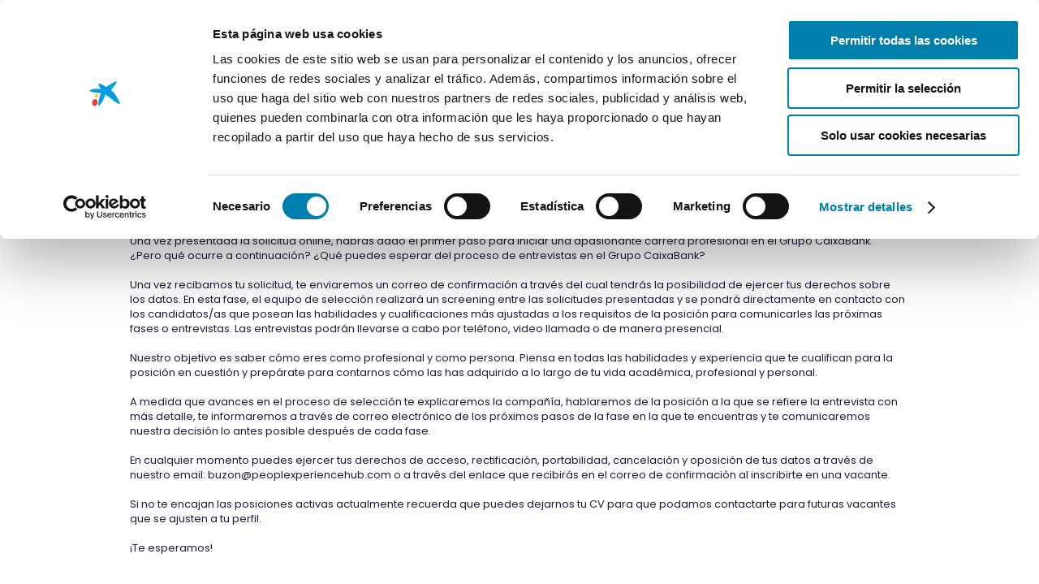

--- FILE ---
content_type: text/html; charset=utf-8
request_url: http://peoplexperiencehub.com/caixabanktech/procesoseleccion
body_size: 6839
content:
<!DOCTYPE html>
<html >

<head>
  <meta name="viewport" content="width=device-width, initial-scale=1.0">
  <meta name="format-detection" content="telephone=no">

    <meta http-equiv="X-UA-Compatible" content="IE=edge,chrome=1" />
<meta http-equiv="content-type" content="text/html; charset=utf-8" />
<meta name="description" content="" />
<meta name="keywords" content="" />
<meta name="robots" content="noindex,nofollow">

<link rel="canonical" href="https://www.peoplexperiencehub.com/caixabanktech/procesoseleccion">

<link rel="shortcut icon" href="//v.fastcdn.co/u/5e16a087/53573762-0-Caixabank-favicon.png" type="image/ico">
<title>Proceso de selección</title>

    <meta property="og:locale" content="en_US">
<meta property="og:type" content="article">
<meta property="og:title" content="">
<meta property="og:description" content="">
<meta property="og:site_name" content="">
<meta property="og:url" content="https://www.peoplexperiencehub.com/caixabanktech/procesoseleccion">


    <link rel="preload" as="script" href="//g.fastcdn.co/js/utils.c997ba789ee31fe61b1e.js"></link>
    <link rel="preload" as="script" href="//g.fastcdn.co/js/Cradle.c9144221d5b5d6147353.js"></link>
    <link rel="preconnect dns-prefetch" href="https://fonts.gstatic.com" crossorigin></link>




    <!-- Google Tag Manager -->
<script>
function setupGTM() {
  (function(w,d,s,l,i){w[l]=w[l]||[];w[l].push({'gtm.start':
  new Date().getTime(),event:'gtm.js'});var f=d.getElementsByTagName(s)[0],
  j=d.createElement(s),dl=l!='dataLayer'?'&l='+l:'';j.async=true;j.src=
  'https://www.googletagmanager.com/gtm.js?id='+i+dl;f.parentNode.insertBefore(j,f);
  })(window,document,'script','dataLayer','GTM-WMXPW49');
}

setupGTM();
</script>
<!-- End Google Tag Manager -->



    <link rel="preload" as="style" href="https://fonts.googleapis.com/css?family=Poppins%3A100%2C100italic%2C200%2C200italic%2C300%2C300italic%2C400%2Citalic%2C500%2C500italic%2C600%2C600italic%2C700%2C700italic%2C800%2C800italic%2C900%2C900italic&subset=latin%2Clatin-ext&display=swap"/><link media="print" onload="this.media='all'" type="text/css" rel="stylesheet" href="https://fonts.googleapis.com/css?family=Poppins%3A100%2C100italic%2C200%2C200italic%2C300%2C300italic%2C400%2Citalic%2C500%2C500italic%2C600%2C600italic%2C700%2C700italic%2C800%2C800italic%2C900%2C900italic&subset=latin%2Clatin-ext&display=swap"/><noscript><link type="text/css" rel="stylesheet" href="https://fonts.googleapis.com/css?family=Poppins%3A100%2C100italic%2C200%2C200italic%2C300%2C300italic%2C400%2Citalic%2C500%2C500italic%2C600%2C600italic%2C700%2C700italic%2C800%2C800italic%2C900%2C900italic&subset=latin%2Clatin-ext&display=swap"/></noscript>
<link rel="preload" as="style" href="https://fonts.googleapis.com/css?family=Barlow%3A100%2C100italic%2C200%2C200italic%2C300%2C300italic%2C400%2Citalic%2C500%2C500italic%2C600%2C600italic%2C700%2C700italic%2C800%2C800italic%2C900%2C900italic&subset=latin%2Clatin-ext&display=swap"/><link media="print" onload="this.media='all'" type="text/css" rel="stylesheet" href="https://fonts.googleapis.com/css?family=Barlow%3A100%2C100italic%2C200%2C200italic%2C300%2C300italic%2C400%2Citalic%2C500%2C500italic%2C600%2C600italic%2C700%2C700italic%2C800%2C800italic%2C900%2C900italic&subset=latin%2Clatin-ext&display=swap"/><noscript><link type="text/css" rel="stylesheet" href="https://fonts.googleapis.com/css?family=Barlow%3A100%2C100italic%2C200%2C200italic%2C300%2C300italic%2C400%2Citalic%2C500%2C500italic%2C600%2C600italic%2C700%2C700italic%2C800%2C800italic%2C900%2C900italic&subset=latin%2Clatin-ext&display=swap"/></noscript>


  <style type="text/css" media="screen">
    body{-moz-osx-font-smoothing:grayscale;-webkit-font-smoothing:antialiased;margin:0;width:100%;font-family:Poppins;font-weight:400;background:rgb(255,255,255);}a{text-decoration:none;color:inherit;}a:not(.btn):hover{text-decoration:underline;}input,select,textarea,p,h1,h2,h3,h4,h5,h6{margin:0;font-size:inherit;font-weight:inherit;}main{overflow:hidden;}u > span{text-decoration:inherit;}ol,ul{padding-left:2.5rem;margin:.625rem 0;}p{word-wrap:break-word;}h1 > span,h2 > span,h3 > span,h4 > span,h5 > span,h6 > span{display:block;word-wrap:break-word;}iframe{border:0;}*{box-sizing:border-box;}:root.js-text-scaling{--mobile-font-size:4vw;--default-font-size:16px;}.item-absolute{position:absolute;}.item-relative{position:relative;}.item-block{display:block;height:100%;width:100%;}.item-cover{z-index:1000030;}.item-breakword{word-wrap:break-word;}.item-content-box{box-sizing:content-box;}.hidden{display:none;}.clearfix{clear:both;}sup{margin-left:0.1rem;line-height:0;}@keyframes slide-down{from{opacity:0;transform:translateY(-50px);}}@keyframes fade-in{from{opacity:0;}}@supports (-webkit-overflow-scrolling:touch){@media (-webkit-min-device-pixel-ratio:2), (min-resolution:192dpi){.image[src$=".svg"]{width:calc(100% + 1px);}}}.show-for-sr{border:0 !important;clip:rect(1px,1px,1px,1px) !important;-webkit-clip-path:inset(50%) !important;clip-path:inset(50%) !important;height:1px !important;margin:-1px !important;overflow:hidden !important;padding:0 !important;position:absolute !important;width:1px !important;white-space:nowrap !important;}.headline{font-family:Barlow;font-weight:800;}.section-fit{max-width:400px;}:root{--section-relative-margin:0 auto;}.section-relative{position:relative;margin:0 auto;}.js-text-scaling .section-relative{margin:var(--section-relative-margin);}.section-inner{height:100%;}#page-block-drlmxwrn7ge{height:6.6875rem;max-width:100%;}#page-block-drlmxwrn7ge .section-holder-border{border:0;}#page-block-drlmxwrn7ge .section-block{background:none;height:6.6875rem;}#page-block-drlmxwrn7ge .section-holder-overlay{display:none;}#element-1759{top:1.875rem;left:6.5rem;height:2.9375rem;width:11.6875rem;z-index:9;}#page-block-hrf06wmchit{height:63.625rem;max-width:100%;}#page-block-hrf06wmchit .section-holder-border{border:0;}#page-block-hrf06wmchit .section-block{background:none;height:63.625rem;}#page-block-hrf06wmchit .section-holder-overlay{display:none;}#element-1756{top:1.5625rem;left:1.25rem;height:1.375rem;width:22.5rem;z-index:6;color:#0797C1;font-size:1.1146rem;line-height:1.35rem;text-align:left;}#element-1756 .x_da6ad2be{text-align:left;line-height:1.375rem;font-size:1.1146rem;}#element-1756 .x_ff989eba{color:#1e1a37;}#element-1756 strong{font-weight:700;}#element-1757{top:3.5625rem;left:1.25rem;height:1.3125rem;width:22.5rem;z-index:7;}.circle{border-radius:50%;}.shape{height:inherit;}.line-horizontal{height:.625rem;}.line-vertical{height:100%;margin-right:.625rem;}[class*='line-']{box-sizing:content-box;}#element-1757 .shape{border-bottom:1px solid #1E1A37;}#element-1758{top:6.125rem;left:1.25rem;height:59rem;width:22.5rem;z-index:8;color:#000000;font-size:0.805rem;line-height:0.975rem;text-align:left;}#element-1758 .x_70b443d1{text-align:left;line-height:1rem;font-size:0.805rem;}#element-1758 .x_ff989eba{color:#1e1a37;}#page-block-zqo0day1ze9{height:9.3125rem;max-width:100%;}#page-block-zqo0day1ze9 .section-holder-border{border:0;}#page-block-zqo0day1ze9 .section-block{background:rgb(30,26,55);height:9.3125rem;}#page-block-zqo0day1ze9 .section-holder-overlay{display:none;}#element-1716{top:1rem;left:1.25rem;height:2.5rem;width:20.5rem;z-index:3;color:#000000;font-size:0.8669rem;line-height:1.225rem;text-align:left;}#element-1716 .x_47a309de{text-align:left;line-height:1.25rem;font-size:0.8669rem;}#element-1716 .x_f2074b6c{color:#ffffff;}#element-1754{top:4.25rem;left:1.25rem;height:1.6875rem;width:1.6875rem;z-index:5;}#element-1717{top:6.9375rem;left:1.25rem;height:1.0625rem;width:22.5rem;z-index:4;color:#000000;font-size:0.8669rem;line-height:1.05rem;text-align:left;}#element-1717 .x_44c791c4{text-align:left;line-height:1.0625rem;font-size:0.8669rem;}#element-1717 .x_f2074b6c{color:#ffffff;}@media screen and (max-width:400px){:root{font-size:4vw;}:root.js-text-scaling{font-size:var(--mobile-font-size);}}@media screen and (min-width:401px) and (max-width:767px){:root{font-size:16px;}:root.js-text-scaling{font-size:var(--default-font-size);}}@media screen and (min-width:768px) and (max-width:1200px){:root{font-size:1.33vw;}}@media screen and (min-width:768px) and (max-width:7680px){.hidden-desktop{display:none;}}@media screen and (max-width:767px){.hidden-mobile{display:none;}}@media screen and (min-width:768px){.section-fit{max-width:60rem;}#page-block-drlmxwrn7ge{height:5.625rem;max-width:100%;}#page-block-drlmxwrn7ge .section-holder-border{border:0;}#page-block-drlmxwrn7ge .section-block{background:none;height:5.625rem;}#page-block-drlmxwrn7ge .section-holder-overlay{display:none;}#element-1759{top:1.3125rem;left:0;height:2.9375rem;width:11.6875rem;z-index:9;}#page-block-hrf06wmchit{height:39.625rem;max-width:100%;}#page-block-hrf06wmchit .section-holder-border{border:0;}#page-block-hrf06wmchit .section-block{background:none;height:39.625rem;}#page-block-hrf06wmchit .section-holder-overlay{display:none;}#element-1756{top:1.875rem;left:0;height:1.5625rem;width:37.6875rem;z-index:6;color:#0797C1;font-size:1.1146rem;line-height:1.575rem;text-align:left;}#element-1756 .x_9a9d3d17{text-align:left;line-height:1.5625rem;font-size:1.1146rem;}#element-1756 .x_ff989eba{color:#1e1a37;}#element-1756 strong{font-weight:700;}#element-1757{top:3.5625rem;left:0;height:1.3125rem;width:59.6875rem;z-index:7;}#element-1757 .shape{border-bottom:1px solid #1E1A37;}#element-1758{top:5.625rem;left:0;height:30.375rem;width:59.6875rem;z-index:8;color:#000000;font-size:0.805rem;line-height:1.1375rem;text-align:left;}#element-1758 .x_ff17dd85{text-align:left;line-height:1.125rem;font-size:0.805rem;}#element-1758 .x_ff989eba{color:#1e1a37;}#page-block-zqo0day1ze9{height:8.5rem;max-width:100%;}#page-block-zqo0day1ze9 .section-holder-border{border:0;}#page-block-zqo0day1ze9 .section-block{background:rgb(30,26,55);height:8.5rem;}#page-block-zqo0day1ze9 .section-holder-overlay{display:none;}#element-1716{top:1.6875rem;left:0;height:1.25rem;width:28.9375rem;z-index:3;color:#000000;font-size:0.8669rem;line-height:1.225rem;text-align:left;}#element-1716 .x_47a309de{text-align:left;line-height:1.25rem;font-size:0.8669rem;}#element-1716 .x_f2074b6c{color:#ffffff;}#element-1754{top:1.6875rem;left:56.6875rem;height:1.6875rem;width:1.6875rem;z-index:5;}#element-1717{top:5.625rem;left:0;height:1.25rem;width:27.5625rem;z-index:4;color:#000000;font-size:0.8669rem;line-height:1.225rem;text-align:left;}#element-1717 .x_47a309de{text-align:left;line-height:1.25rem;font-size:0.8669rem;}#element-1717 .x_f2074b6c{color:#ffffff;}} 
  </style>

    <script>
  window.__variantsData = [ { name: 'A', chance: 100 } ];

window.__page_id = 21225246;
  window.__customer_id = 1809571;
  window.__default_experience_id = 21225246;
  window.__version = 18;
  window.__variant = "A";
  window.__variant_id = 1;
  window.__variant_custom_name = "Variation A";
  window.__preview = false;
  window.__page_type = 2;
  window.__variant_hash = "8d976352d83545814a2516c1ae4f2edea6a8ce91";
  window.__page_domain = "www.peoplexperiencehub.com";
  window.__page_generator = true;
  window.__experiment_id = null;
  window._Translate = { 
    translations: {},
    set: function (text, translation) { this.translations[text] = translation; },
    get: function (text) { return this.translations[text] || text; }
  };
</script>
<script id="ip-config" type="application/json">
  {"mobileDisabled":false,"snowplowWrapperUrl":"//g.fastcdn.co/js/sptw.f58afe926be16f9087f6.js","downloadFileEndpoint":"https://app.instapage.com/ajax/pageserver/files/serve-file","reCaptchaEnabled":false,"snowplowUrl":"https://cdn.instapagemetrics.com/t/js/3/it.js"}
</script>

  <script id="ip-analytics" type="application/json">{"trackingData":{"ownerId":1516736,"customerId":1809571,"pageId":21225246,"publishedVersion":18,"variationName":"A","variationId":1,"linkedVariationId":2,"variation":"A","trackedLinks":[],"allLinks":[{"href":"/caixabanktech/politicacookies","ariaLabel":"","id":"chdsoejykb","type":"url","track":false,"targetNewWindow":true},{"href":"/caixabanktech/privacidad","ariaLabel":"","id":"xy97opsx98e","type":"url","track":false,"targetNewWindow":true},{"href":"/caixabanktech/avisolegal","ariaLabel":"","id":"l39dohgaoc","type":"url","track":false,"targetNewWindow":true},{"href":"/caixabanktech/procesoseleccion","ariaLabel":"","id":"h3qczwecbv5","type":"url","track":false,"targetNewWindow":false},{"href":"https://www.linkedin.com/company/silk-aplicaciones-sl-/","id":"jtffonuas7g","type":"url","track":false,"targetNewWindow":true}],"user_id":1516736},"conversionSettings":{"forms":true,"links":true,"external":false}}</script>

  <script id="ip-trkr" type="text/javascript" async=1>
    ;(function(p,l,o,w,i,n,g){if(!p[i]){p.GlobalSnowplowNamespace=p.GlobalSnowplowNamespace||[];
    p.GlobalSnowplowNamespace.push(i);p[i]=function(){(p[i].q=p[i].q||[]).push(arguments)
    };p[i].q=p[i].q||[];n=l.createElement(o);g=l.getElementsByTagName(o)[0];n.async=1;
    n.src=w;g.parentNode.insertBefore(n,g)}}(window,document,"script","https://cdn.instapagemetrics.com/t/js/3/it.js","instapageSp"));
    ;(function(i,n,s,t,a,p,g){i[a]||(i[a]=function(){(i[a].q=i[a].q||[]).push(arguments)},
    i[a].q=i[a].q||[],p=n.createElement(s),g=n.getElementsByTagName(s)[0],p.async=1,
    p.src=t,g.parentNode.insertBefore(p,g))}(window,document,"script","//g.fastcdn.co/js/sptw.f58afe926be16f9087f6.js","_instapageSnowplow"));
    try {
      var trackingData = JSON.parse(document.querySelector('#ip-analytics').text).trackingData;
      window._instapageSnowplow('setWrapperConfig', {
        lpContext: {
          lp_id: trackingData.pageId,
          lp_variation_id: trackingData.variationId,
          lp_version: trackingData.publishedVersion,
          subaccount_id: trackingData.customerId
        },
        collectorHost: "https://ec.instapagemetrics.com"
      });
      window._instapageSnowplow('enableActivityTracking');
      window._instapageSnowplow('trackPageView');
    } catch (e) {
      console.warn('Snowplow tracker error', e);
    }
  </script>

  <script id="ip-cm" type="text/javascript" async=1>
    ;(function(c,o,n,s,e,m,a){c[e]||(c[e]=function(){(c[e].q=c[e].q||[]).push(arguments)},
     c[e].q=c[e].q||[],m=o.createElement(n),a=o.getElementsByTagName(n)[0],m.async=1,
     m.src=s,a.parentNode.insertBefore(m,a))}(window,document,"script","https://g.fastcdn.co/js/cm.js","_instapageConsentManagement"));
 </script>





    <script   src="//g.fastcdn.co/js/utils.c997ba789ee31fe61b1e.js"></script>

  <!-- F_INSTAPAGE[dynamic_text_replacement;page_generator] -->

  <!-- Workspace Level Script Head -->
  
  <!-- end Workspace Level Script Head -->

  <!-- custom HEAD code-->
  <meta property="og:title" content="-"/>
<meta property="og:description" content="-"/>
<meta property="og:image" content="-"/>
<meta property="og:url" content="-"/>
<meta property="og:type" content="website"/>
<meta property="og:site_name" content="-"/>
  
    <meta name="google-site-verification" content="PpbwaW4neiM2dNgRLAdMPp0Ph_dpmiuF2Zls8hOqDjU" />
  
  <style type="text/css">
  @font-face {
    font-family: 'CaixaBank-Bold';
    src: url('https://cdn2.hubspot.net/hubfs/252575/CaixaBank%20Font/Bold.ttf') format("truetype");
}
  h1, h1 p,  h1 font, h1 b, h1 strong, h1 i, h1 em { font-family: CaixaBank-Bold;}

  </style>
  <script>// Begin "Cookie opt-out scripts" || Help center
// CS:20200120-21-0
window.__gdprComplianceScripts = window.__gdprComplianceScripts || [];
window.__gdprComplianceScripts.push(function() { 
  /* CODE GOES HERE */ 
});
// End "Cookie opt-out scripts" || Help center</script><script id="Cookiebot" src="https://consent.cookiebot.com/uc.js" data-cbid="10fa93b3-2b29-48dc-9d95-1ca376a28cb6" data-culture="ES" type="text/javascript" async></script>
  <!-- end custom HEAD code-->
</head>
<body id="landing-page">
<!-- Workspace Level Script Body -->

<!-- end Workspace Level Script Body -->

<!-- custom BODY code-->
<style>
  
.box{
        box-shadow: 8px 8px 40px -10px rgba(0,0,0,0.25);
}

.btn{
  font-family: CaixaBank-Regular !important;
}

  
</style>

<!-- end custom BODY code-->


  <!-- Google Tag Manager (noscript) -->
<noscript><iframe src="https://www.googletagmanager.com/ns.html?id=GTM-WMXPW49"
height="0" width="0" style="display:none;visibility:hidden"></iframe></noscript>
<!-- End Google Tag Manager (noscript) -->



<main>
    <section class="section section-relative " id="page-block-drlmxwrn7ge" data-at="section">
   
  <div class="section-holder-border item-block item-absolute" data-at="section-border"></div>
  <div class="section-holder-overlay item-block item-absolute" data-at="section-overlay"></div>
  <div class="section-block">
    <div class="section-inner section-fit section-relative">
        <div class="widget item-absolute  " id="element-1759">
  <div class="contents cropped item-block" data-at="image-cropp">
      <img
        class="item-content-box item-block image "
        data-at="image"
        alt=""
        src="//v.fastcdn.co/u/5e16a087/57137126-0-CaixaBankTech-Logo-H.png"
        srcset="//v.fastcdn.co/u/5e16a087/57137126-0-CaixaBankTech-Logo-H.png 2x"
      >
  </div>
</div>

    </div>
  </div>
</section>

    <section class="section section-relative " id="page-block-hrf06wmchit" data-at="section">
   
  <div class="section-holder-border item-block item-absolute" data-at="section-border"></div>
  <div class="section-holder-overlay item-block item-absolute" data-at="section-overlay"></div>
  <div class="section-block">
    <div class="section-inner section-fit section-relative">
        <div class="widget item-absolute headline  " id="element-1756" data-at="headline">
  <div class="contents">
    <h1>
      <p  class="x_9a9d3d17 x_da6ad2be"><strong  ><span  class="x_ff989eba">Proceso de Selección</span></strong></p>
    </h1>
  </div>
</div>

        <div class="widget item-absolute " id="element-1757">
  <div
    class="contents shape  line-horizontal line " 
    data-at="shape" 
    
  ></div>
</div>

        <div class="widget item-absolute paragraph  " id="element-1758" data-at="paragraph">
  <div class="contents">
    <p  class="x_ff17dd85 x_70b443d1"><span  class="x_ff989eba">En el Grupo CaixaBank creemos en el poder que nuestro equipo tiene para crear un entorno de innovación en el que las necesidades del cliente se encuentren en el centro de nuestra toma de decisiones. Por eso, nos esforzamos en generar un ambiente abierto, inspirador y colaborativo en</span></p><p  class="x_ff17dd85 x_70b443d1"><span  class="x_ff989eba">el que todas las personas que forman parte de la entidad puedan desarrollar sus capacidades y contribuyan a re imaginar el futuro de la banca. Y esto es un reto que requiere del impulso y el talento de profesionales competentes y preparados para el cambio.</span></p><p  class="x_ff17dd85 x_70b443d1"><span  class="x_ff989eba"><br></span></p><p  class="x_ff17dd85 x_70b443d1"><span  class="x_ff989eba">Una vez presentada la solicitud online, habrás dado el primer paso para iniciar una apasionante carrera profesional en el Grupo CaixaBank. ¿Pero qué ocurre a continuación? ¿Qué puedes esperar del proceso de entrevistas en el Grupo CaixaBank?</span></p><p  class="x_ff17dd85 x_70b443d1"><span  class="x_ff989eba"><br></span></p><p  class="x_ff17dd85 x_70b443d1"><span  class="x_ff989eba">Una vez recibamos tu solicitud, te enviaremos un correo de confirmación a través del cual tendrás la posibilidad de ejercer tus derechos sobre los datos. En esta fase, el equipo de selección realizará un screening entre las solicitudes presentadas y se pondrá directamente en contacto con los candidatos/as que posean las habilidades y cualificaciones más ajustadas a los requisitos de la posición para comunicarles las próximas fases o entrevistas. Las entrevistas podrán llevarse a cabo por teléfono, video llamada o de manera presencial.</span></p><p  class="x_ff17dd85 x_70b443d1"><span  class="x_ff989eba"><br></span></p><p  class="x_ff17dd85 x_70b443d1"><span  class="x_ff989eba">Nuestro objetivo es saber cómo eres como profesional y como persona. Piensa en todas las habilidades y experiencia que te cualifican para la posición en cuestión y prepárate para contarnos cómo las has adquirido a lo largo de tu vida académica, profesional y personal.</span></p><p  class="x_ff17dd85 x_70b443d1"><span  class="x_ff989eba"><br></span></p><p  class="x_ff17dd85 x_70b443d1"><span  class="x_ff989eba">A medida que avances en el proceso de selección te explicaremos la compañía, hablaremos de la posición a la que se refiere la entrevista con más detalle, te informaremos a través de correo electrónico de los próximos pasos de la fase en la que te encuentras y te comunicaremos nuestra decisión lo antes posible después de cada fase.</span></p><p  class="x_ff17dd85 x_70b443d1"><span  class="x_ff989eba"><br></span></p><p  class="x_ff17dd85 x_70b443d1"><span  class="x_ff989eba">En cualquier momento puedes ejercer tus derechos de acceso, rectificación, portabilidad, cancelación y oposición de tus datos a través de nuestro email: buzon@peoplexperiencehub.com o a través del enlace que recibirás en el correo de confirmación al inscribirte en una vacante.</span></p><p  class="x_ff17dd85 x_70b443d1"><span  class="x_ff989eba"><br></span></p><p  class="x_ff17dd85 x_70b443d1"><span  class="x_ff989eba">Si no te encajan las posiciones activas actualmente recuerda que puedes dejarnos tu CV para que podamos contactarte para futuras vacantes que se ajusten a tu perfil.</span></p><p  class="x_ff17dd85 x_70b443d1"><span  class="x_ff989eba"><br></span></p><p  class="x_ff17dd85 x_70b443d1"><span  class="x_ff989eba">¡Te esperamos!</span></p>
  </div>
</div>

    </div>
  </div>
</section>

    <section class="section section-relative " id="page-block-zqo0day1ze9" data-at="section">
   
  <div class="section-holder-border item-block item-absolute" data-at="section-border"></div>
  <div class="section-holder-overlay item-block item-absolute" data-at="section-overlay"></div>
  <div class="section-block">
    <div class="section-inner section-fit section-relative">
        <div class="widget item-absolute paragraph  " id="element-1716" data-at="paragraph">
  <div class="contents">
    <p  class="x_47a309de"><span  class="x_f2074b6c"><a href="/caixabanktech/politicacookies" id="link-chdsoejykb" target="_blank" data-link-chdsoejykb class="url-link">Política de cookies</a> | <a href="/caixabanktech/privacidad" id="link-xy97opsx98e" target="_blank" data-link-xy97opsx98e class="url-link">Privacidad</a> | <a href="/caixabanktech/avisolegal" id="link-l39dohgaoc" target="_blank" data-link-l39dohgaoc class="url-link">Aviso legal</a> | <a href="/caixabanktech/procesoseleccion" id="link-h3qczwecbv5" data-link-h3qczwecbv5 class="url-link">Proceso de selección</a></span></p>
  </div>
</div>

        <div class="widget item-absolute  " id="element-1754">
  <div class="contents cropped item-block" data-at="image-cropp">
    <a
      href="https://www.linkedin.com/company/silk-aplicaciones-sl-/" 
      class="url-link item-content-box item-block" 
      id="link-jtffonuas7g"
      
      data-at="image-link"
      data-link-jtffonuas7g
      target="_blank"
    >
      <img
        class="item-content-box item-block image "
        data-at="image"
        alt="Icono de LinkedIn"
        src="//v.fastcdn.co/u/5e16a087/51065173-0-linkedin-logo-2.png"
        srcset="//v.fastcdn.co/u/5e16a087/51065173-0-linkedin-logo-2.png 2x"
      >
    </a>
  </div>
</div>

        <div class="widget item-absolute paragraph  " id="element-1717" data-at="paragraph">
  <div class="contents">
    <p  class="x_47a309de x_44c791c4"><span  class="x_f2074b6c">© CaixaBank TECH S.L.</span></p>
  </div>
</div>

    </div>
  </div>
</section>

</main>






<!-- Workspace Level Script Footer -->

<!-- end Workspace Level Script Footer -->

<!-- custom FOOTER code-->


<!-- end custom FOOTER code-->


  <script   src="//g.fastcdn.co/js/Cradle.c9144221d5b5d6147353.js"></script>
  <script  async defer src="//g.fastcdn.co/js/LazyImage.59626ef3f961b8927cb6.js"></script>
  <script  async src="https://heatmap-events-collector.instapage.com/static/lib.js"></script>

<!-- Generated at: 2023-06-14T10:51:12.566Z -->
<!--

-->
</body>

</html>


--- FILE ---
content_type: text/plain
request_url: https://www.google-analytics.com/j/collect?v=1&_v=j102&a=684888268&t=pageview&_s=1&dl=http%3A%2F%2Fpeoplexperiencehub.com%2Fcaixabanktech%2Fprocesoseleccion&ul=en-us%40posix&dt=Proceso%20de%20selecci%C3%B3n&sr=1280x720&vp=1280x720&_u=YEBAAAABAAAAAC~&jid=1671323227&gjid=993990880&cid=598875778.1769205046&tid=UA-170296305-2&_gid=1855392902.1769205046&_r=1&_slc=1&gtm=45He61m0n81WMXPW49za200&gcd=13l3l3l3l1l1&dma=0&tag_exp=103116026~103200004~104527906~104528500~104684208~104684211~105391252~115495940~115938465~115938468~116185179~116185180~116682875~117041588&z=1609179375
body_size: -452
content:
2,cG-K9DEEX57N9